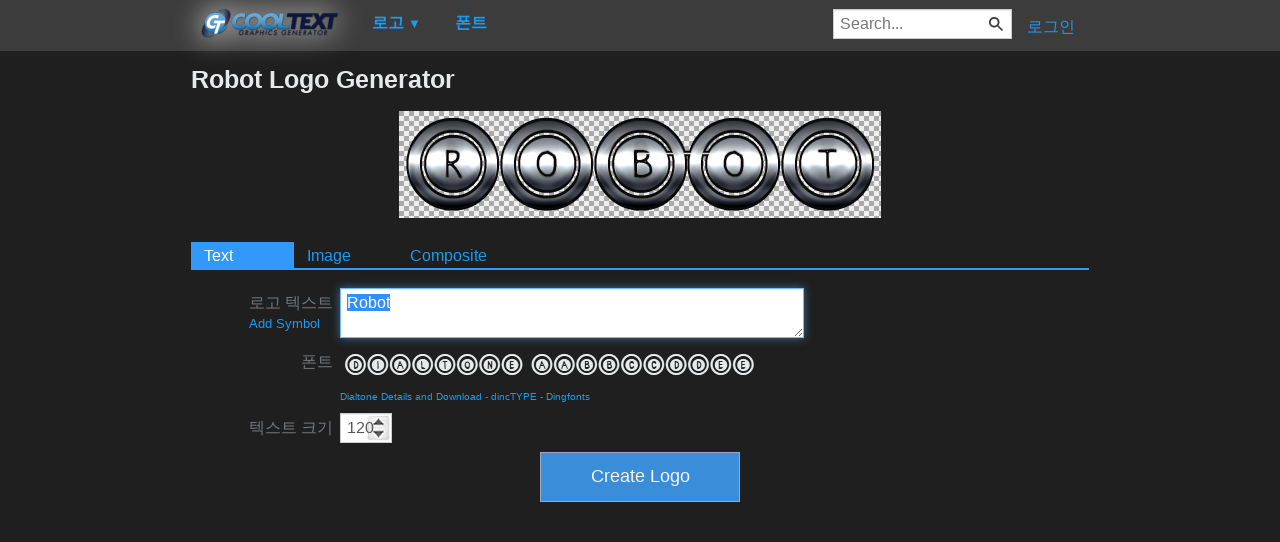

--- FILE ---
content_type: text/html; charset=utf-8
request_url: https://www.google.com/recaptcha/api2/aframe
body_size: 267
content:
<!DOCTYPE HTML><html><head><meta http-equiv="content-type" content="text/html; charset=UTF-8"></head><body><script nonce="g0qMoBYv06ppbUPsHRYOyA">/** Anti-fraud and anti-abuse applications only. See google.com/recaptcha */ try{var clients={'sodar':'https://pagead2.googlesyndication.com/pagead/sodar?'};window.addEventListener("message",function(a){try{if(a.source===window.parent){var b=JSON.parse(a.data);var c=clients[b['id']];if(c){var d=document.createElement('img');d.src=c+b['params']+'&rc='+(localStorage.getItem("rc::a")?sessionStorage.getItem("rc::b"):"");window.document.body.appendChild(d);sessionStorage.setItem("rc::e",parseInt(sessionStorage.getItem("rc::e")||0)+1);localStorage.setItem("rc::h",'1768473163403');}}}catch(b){}});window.parent.postMessage("_grecaptcha_ready", "*");}catch(b){}</script></body></html>